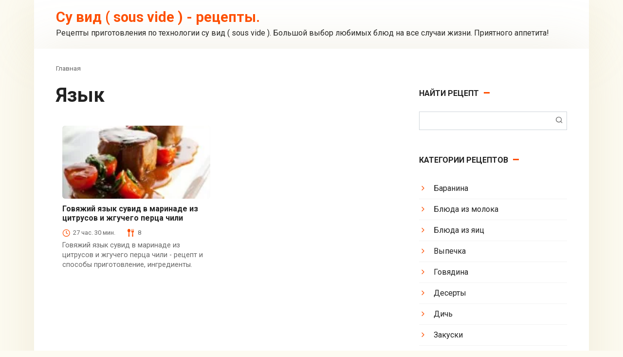

--- FILE ---
content_type: text/html; charset=UTF-8
request_url: https://www.sousviderecipebook.com/tag/yazyk
body_size: 9026
content:
<!DOCTYPE html>
<html lang="ru-RU">
<head>
    <meta charset="UTF-8">
    <meta name="viewport" content="width=device-width, initial-scale=1">
    <title>язык &#8212; Су вид ( sous vide ) &#8212; рецепты.</title>
<meta name='robots' content='max-image-preview:large' />
	<style>img:is([sizes="auto" i], [sizes^="auto," i]) { contain-intrinsic-size: 3000px 1500px }</style>
	<link rel='dns-prefetch' href='//fonts.googleapis.com' />
<link rel="alternate" type="application/rss+xml" title="Су вид ( sous vide ) - рецепты. &raquo; Лента метки язык" href="https://www.sousviderecipebook.com/tag/yazyk/feed" />
<script type="text/javascript">
/* <![CDATA[ */
window._wpemojiSettings = {"baseUrl":"https:\/\/s.w.org\/images\/core\/emoji\/15.1.0\/72x72\/","ext":".png","svgUrl":"https:\/\/s.w.org\/images\/core\/emoji\/15.1.0\/svg\/","svgExt":".svg","source":{"concatemoji":"https:\/\/www.sousviderecipebook.com\/wp-includes\/js\/wp-emoji-release.min.js?ver=6.8.1"}};
/*! This file is auto-generated */
!function(i,n){var o,s,e;function c(e){try{var t={supportTests:e,timestamp:(new Date).valueOf()};sessionStorage.setItem(o,JSON.stringify(t))}catch(e){}}function p(e,t,n){e.clearRect(0,0,e.canvas.width,e.canvas.height),e.fillText(t,0,0);var t=new Uint32Array(e.getImageData(0,0,e.canvas.width,e.canvas.height).data),r=(e.clearRect(0,0,e.canvas.width,e.canvas.height),e.fillText(n,0,0),new Uint32Array(e.getImageData(0,0,e.canvas.width,e.canvas.height).data));return t.every(function(e,t){return e===r[t]})}function u(e,t,n){switch(t){case"flag":return n(e,"\ud83c\udff3\ufe0f\u200d\u26a7\ufe0f","\ud83c\udff3\ufe0f\u200b\u26a7\ufe0f")?!1:!n(e,"\ud83c\uddfa\ud83c\uddf3","\ud83c\uddfa\u200b\ud83c\uddf3")&&!n(e,"\ud83c\udff4\udb40\udc67\udb40\udc62\udb40\udc65\udb40\udc6e\udb40\udc67\udb40\udc7f","\ud83c\udff4\u200b\udb40\udc67\u200b\udb40\udc62\u200b\udb40\udc65\u200b\udb40\udc6e\u200b\udb40\udc67\u200b\udb40\udc7f");case"emoji":return!n(e,"\ud83d\udc26\u200d\ud83d\udd25","\ud83d\udc26\u200b\ud83d\udd25")}return!1}function f(e,t,n){var r="undefined"!=typeof WorkerGlobalScope&&self instanceof WorkerGlobalScope?new OffscreenCanvas(300,150):i.createElement("canvas"),a=r.getContext("2d",{willReadFrequently:!0}),o=(a.textBaseline="top",a.font="600 32px Arial",{});return e.forEach(function(e){o[e]=t(a,e,n)}),o}function t(e){var t=i.createElement("script");t.src=e,t.defer=!0,i.head.appendChild(t)}"undefined"!=typeof Promise&&(o="wpEmojiSettingsSupports",s=["flag","emoji"],n.supports={everything:!0,everythingExceptFlag:!0},e=new Promise(function(e){i.addEventListener("DOMContentLoaded",e,{once:!0})}),new Promise(function(t){var n=function(){try{var e=JSON.parse(sessionStorage.getItem(o));if("object"==typeof e&&"number"==typeof e.timestamp&&(new Date).valueOf()<e.timestamp+604800&&"object"==typeof e.supportTests)return e.supportTests}catch(e){}return null}();if(!n){if("undefined"!=typeof Worker&&"undefined"!=typeof OffscreenCanvas&&"undefined"!=typeof URL&&URL.createObjectURL&&"undefined"!=typeof Blob)try{var e="postMessage("+f.toString()+"("+[JSON.stringify(s),u.toString(),p.toString()].join(",")+"));",r=new Blob([e],{type:"text/javascript"}),a=new Worker(URL.createObjectURL(r),{name:"wpTestEmojiSupports"});return void(a.onmessage=function(e){c(n=e.data),a.terminate(),t(n)})}catch(e){}c(n=f(s,u,p))}t(n)}).then(function(e){for(var t in e)n.supports[t]=e[t],n.supports.everything=n.supports.everything&&n.supports[t],"flag"!==t&&(n.supports.everythingExceptFlag=n.supports.everythingExceptFlag&&n.supports[t]);n.supports.everythingExceptFlag=n.supports.everythingExceptFlag&&!n.supports.flag,n.DOMReady=!1,n.readyCallback=function(){n.DOMReady=!0}}).then(function(){return e}).then(function(){var e;n.supports.everything||(n.readyCallback(),(e=n.source||{}).concatemoji?t(e.concatemoji):e.wpemoji&&e.twemoji&&(t(e.twemoji),t(e.wpemoji)))}))}((window,document),window._wpemojiSettings);
/* ]]> */
</script>

<style id='wp-emoji-styles-inline-css' type='text/css'>

	img.wp-smiley, img.emoji {
		display: inline !important;
		border: none !important;
		box-shadow: none !important;
		height: 1em !important;
		width: 1em !important;
		margin: 0 0.07em !important;
		vertical-align: -0.1em !important;
		background: none !important;
		padding: 0 !important;
	}
</style>
<link rel='stylesheet' id='wp-block-library-css' href='https://www.sousviderecipebook.com/wp-includes/css/dist/block-library/style.min.css?ver=6.8.1'  media='all' />
<style id='classic-theme-styles-inline-css' type='text/css'>
/*! This file is auto-generated */
.wp-block-button__link{color:#fff;background-color:#32373c;border-radius:9999px;box-shadow:none;text-decoration:none;padding:calc(.667em + 2px) calc(1.333em + 2px);font-size:1.125em}.wp-block-file__button{background:#32373c;color:#fff;text-decoration:none}
</style>
<style id='global-styles-inline-css' type='text/css'>
:root{--wp--preset--aspect-ratio--square: 1;--wp--preset--aspect-ratio--4-3: 4/3;--wp--preset--aspect-ratio--3-4: 3/4;--wp--preset--aspect-ratio--3-2: 3/2;--wp--preset--aspect-ratio--2-3: 2/3;--wp--preset--aspect-ratio--16-9: 16/9;--wp--preset--aspect-ratio--9-16: 9/16;--wp--preset--color--black: #000000;--wp--preset--color--cyan-bluish-gray: #abb8c3;--wp--preset--color--white: #ffffff;--wp--preset--color--pale-pink: #f78da7;--wp--preset--color--vivid-red: #cf2e2e;--wp--preset--color--luminous-vivid-orange: #ff6900;--wp--preset--color--luminous-vivid-amber: #fcb900;--wp--preset--color--light-green-cyan: #7bdcb5;--wp--preset--color--vivid-green-cyan: #00d084;--wp--preset--color--pale-cyan-blue: #8ed1fc;--wp--preset--color--vivid-cyan-blue: #0693e3;--wp--preset--color--vivid-purple: #9b51e0;--wp--preset--gradient--vivid-cyan-blue-to-vivid-purple: linear-gradient(135deg,rgba(6,147,227,1) 0%,rgb(155,81,224) 100%);--wp--preset--gradient--light-green-cyan-to-vivid-green-cyan: linear-gradient(135deg,rgb(122,220,180) 0%,rgb(0,208,130) 100%);--wp--preset--gradient--luminous-vivid-amber-to-luminous-vivid-orange: linear-gradient(135deg,rgba(252,185,0,1) 0%,rgba(255,105,0,1) 100%);--wp--preset--gradient--luminous-vivid-orange-to-vivid-red: linear-gradient(135deg,rgba(255,105,0,1) 0%,rgb(207,46,46) 100%);--wp--preset--gradient--very-light-gray-to-cyan-bluish-gray: linear-gradient(135deg,rgb(238,238,238) 0%,rgb(169,184,195) 100%);--wp--preset--gradient--cool-to-warm-spectrum: linear-gradient(135deg,rgb(74,234,220) 0%,rgb(151,120,209) 20%,rgb(207,42,186) 40%,rgb(238,44,130) 60%,rgb(251,105,98) 80%,rgb(254,248,76) 100%);--wp--preset--gradient--blush-light-purple: linear-gradient(135deg,rgb(255,206,236) 0%,rgb(152,150,240) 100%);--wp--preset--gradient--blush-bordeaux: linear-gradient(135deg,rgb(254,205,165) 0%,rgb(254,45,45) 50%,rgb(107,0,62) 100%);--wp--preset--gradient--luminous-dusk: linear-gradient(135deg,rgb(255,203,112) 0%,rgb(199,81,192) 50%,rgb(65,88,208) 100%);--wp--preset--gradient--pale-ocean: linear-gradient(135deg,rgb(255,245,203) 0%,rgb(182,227,212) 50%,rgb(51,167,181) 100%);--wp--preset--gradient--electric-grass: linear-gradient(135deg,rgb(202,248,128) 0%,rgb(113,206,126) 100%);--wp--preset--gradient--midnight: linear-gradient(135deg,rgb(2,3,129) 0%,rgb(40,116,252) 100%);--wp--preset--font-size--small: 13px;--wp--preset--font-size--medium: 20px;--wp--preset--font-size--large: 36px;--wp--preset--font-size--x-large: 42px;--wp--preset--spacing--20: 0.44rem;--wp--preset--spacing--30: 0.67rem;--wp--preset--spacing--40: 1rem;--wp--preset--spacing--50: 1.5rem;--wp--preset--spacing--60: 2.25rem;--wp--preset--spacing--70: 3.38rem;--wp--preset--spacing--80: 5.06rem;--wp--preset--shadow--natural: 6px 6px 9px rgba(0, 0, 0, 0.2);--wp--preset--shadow--deep: 12px 12px 50px rgba(0, 0, 0, 0.4);--wp--preset--shadow--sharp: 6px 6px 0px rgba(0, 0, 0, 0.2);--wp--preset--shadow--outlined: 6px 6px 0px -3px rgba(255, 255, 255, 1), 6px 6px rgba(0, 0, 0, 1);--wp--preset--shadow--crisp: 6px 6px 0px rgba(0, 0, 0, 1);}:where(.is-layout-flex){gap: 0.5em;}:where(.is-layout-grid){gap: 0.5em;}body .is-layout-flex{display: flex;}.is-layout-flex{flex-wrap: wrap;align-items: center;}.is-layout-flex > :is(*, div){margin: 0;}body .is-layout-grid{display: grid;}.is-layout-grid > :is(*, div){margin: 0;}:where(.wp-block-columns.is-layout-flex){gap: 2em;}:where(.wp-block-columns.is-layout-grid){gap: 2em;}:where(.wp-block-post-template.is-layout-flex){gap: 1.25em;}:where(.wp-block-post-template.is-layout-grid){gap: 1.25em;}.has-black-color{color: var(--wp--preset--color--black) !important;}.has-cyan-bluish-gray-color{color: var(--wp--preset--color--cyan-bluish-gray) !important;}.has-white-color{color: var(--wp--preset--color--white) !important;}.has-pale-pink-color{color: var(--wp--preset--color--pale-pink) !important;}.has-vivid-red-color{color: var(--wp--preset--color--vivid-red) !important;}.has-luminous-vivid-orange-color{color: var(--wp--preset--color--luminous-vivid-orange) !important;}.has-luminous-vivid-amber-color{color: var(--wp--preset--color--luminous-vivid-amber) !important;}.has-light-green-cyan-color{color: var(--wp--preset--color--light-green-cyan) !important;}.has-vivid-green-cyan-color{color: var(--wp--preset--color--vivid-green-cyan) !important;}.has-pale-cyan-blue-color{color: var(--wp--preset--color--pale-cyan-blue) !important;}.has-vivid-cyan-blue-color{color: var(--wp--preset--color--vivid-cyan-blue) !important;}.has-vivid-purple-color{color: var(--wp--preset--color--vivid-purple) !important;}.has-black-background-color{background-color: var(--wp--preset--color--black) !important;}.has-cyan-bluish-gray-background-color{background-color: var(--wp--preset--color--cyan-bluish-gray) !important;}.has-white-background-color{background-color: var(--wp--preset--color--white) !important;}.has-pale-pink-background-color{background-color: var(--wp--preset--color--pale-pink) !important;}.has-vivid-red-background-color{background-color: var(--wp--preset--color--vivid-red) !important;}.has-luminous-vivid-orange-background-color{background-color: var(--wp--preset--color--luminous-vivid-orange) !important;}.has-luminous-vivid-amber-background-color{background-color: var(--wp--preset--color--luminous-vivid-amber) !important;}.has-light-green-cyan-background-color{background-color: var(--wp--preset--color--light-green-cyan) !important;}.has-vivid-green-cyan-background-color{background-color: var(--wp--preset--color--vivid-green-cyan) !important;}.has-pale-cyan-blue-background-color{background-color: var(--wp--preset--color--pale-cyan-blue) !important;}.has-vivid-cyan-blue-background-color{background-color: var(--wp--preset--color--vivid-cyan-blue) !important;}.has-vivid-purple-background-color{background-color: var(--wp--preset--color--vivid-purple) !important;}.has-black-border-color{border-color: var(--wp--preset--color--black) !important;}.has-cyan-bluish-gray-border-color{border-color: var(--wp--preset--color--cyan-bluish-gray) !important;}.has-white-border-color{border-color: var(--wp--preset--color--white) !important;}.has-pale-pink-border-color{border-color: var(--wp--preset--color--pale-pink) !important;}.has-vivid-red-border-color{border-color: var(--wp--preset--color--vivid-red) !important;}.has-luminous-vivid-orange-border-color{border-color: var(--wp--preset--color--luminous-vivid-orange) !important;}.has-luminous-vivid-amber-border-color{border-color: var(--wp--preset--color--luminous-vivid-amber) !important;}.has-light-green-cyan-border-color{border-color: var(--wp--preset--color--light-green-cyan) !important;}.has-vivid-green-cyan-border-color{border-color: var(--wp--preset--color--vivid-green-cyan) !important;}.has-pale-cyan-blue-border-color{border-color: var(--wp--preset--color--pale-cyan-blue) !important;}.has-vivid-cyan-blue-border-color{border-color: var(--wp--preset--color--vivid-cyan-blue) !important;}.has-vivid-purple-border-color{border-color: var(--wp--preset--color--vivid-purple) !important;}.has-vivid-cyan-blue-to-vivid-purple-gradient-background{background: var(--wp--preset--gradient--vivid-cyan-blue-to-vivid-purple) !important;}.has-light-green-cyan-to-vivid-green-cyan-gradient-background{background: var(--wp--preset--gradient--light-green-cyan-to-vivid-green-cyan) !important;}.has-luminous-vivid-amber-to-luminous-vivid-orange-gradient-background{background: var(--wp--preset--gradient--luminous-vivid-amber-to-luminous-vivid-orange) !important;}.has-luminous-vivid-orange-to-vivid-red-gradient-background{background: var(--wp--preset--gradient--luminous-vivid-orange-to-vivid-red) !important;}.has-very-light-gray-to-cyan-bluish-gray-gradient-background{background: var(--wp--preset--gradient--very-light-gray-to-cyan-bluish-gray) !important;}.has-cool-to-warm-spectrum-gradient-background{background: var(--wp--preset--gradient--cool-to-warm-spectrum) !important;}.has-blush-light-purple-gradient-background{background: var(--wp--preset--gradient--blush-light-purple) !important;}.has-blush-bordeaux-gradient-background{background: var(--wp--preset--gradient--blush-bordeaux) !important;}.has-luminous-dusk-gradient-background{background: var(--wp--preset--gradient--luminous-dusk) !important;}.has-pale-ocean-gradient-background{background: var(--wp--preset--gradient--pale-ocean) !important;}.has-electric-grass-gradient-background{background: var(--wp--preset--gradient--electric-grass) !important;}.has-midnight-gradient-background{background: var(--wp--preset--gradient--midnight) !important;}.has-small-font-size{font-size: var(--wp--preset--font-size--small) !important;}.has-medium-font-size{font-size: var(--wp--preset--font-size--medium) !important;}.has-large-font-size{font-size: var(--wp--preset--font-size--large) !important;}.has-x-large-font-size{font-size: var(--wp--preset--font-size--x-large) !important;}
:where(.wp-block-post-template.is-layout-flex){gap: 1.25em;}:where(.wp-block-post-template.is-layout-grid){gap: 1.25em;}
:where(.wp-block-columns.is-layout-flex){gap: 2em;}:where(.wp-block-columns.is-layout-grid){gap: 2em;}
:root :where(.wp-block-pullquote){font-size: 1.5em;line-height: 1.6;}
</style>
<link rel='stylesheet' id='google-fonts-css' href='https://fonts.googleapis.com/css?family=Roboto%3A400%2C400i%2C700&#038;subset=cyrillic&#038;display=swap&#038;ver=6.8.1'  media='all' />
<link rel='stylesheet' id='cook-it-style-css' href='https://www.sousviderecipebook.com/wp-content/themes/themes/cook-it/assets/css/style.min.css?ver=2.1.6'  media='all' />
<script type="text/javascript" src="https://www.sousviderecipebook.com/wp-includes/js/jquery/jquery.min.js?ver=3.7.1" id="jquery-core-js"></script>
<script type="text/javascript" src="https://www.sousviderecipebook.com/wp-includes/js/jquery/jquery-migrate.min.js?ver=3.4.1" id="jquery-migrate-js"></script>
<link rel="https://api.w.org/" href="https://www.sousviderecipebook.com/wp-json/" /><link rel="alternate" title="JSON" type="application/json" href="https://www.sousviderecipebook.com/wp-json/wp/v2/tags/255" /><link rel="EditURI" type="application/rsd+xml" title="RSD" href="https://www.sousviderecipebook.com/xmlrpc.php?rsd" />
<meta name="generator" content="WordPress 6.8.1" />
<link rel="alternate" href="https://www.sousviderecipebook.com/tag/yazyk" hreflang="ru" />
<link rel="alternate" href="https://www.sousviderecipebook.com/cs/tag/jazyk" hreflang="cs" />
<link rel="alternate" href="https://www.sousviderecipebook.com/sv/tag/sprak" hreflang="sv" />
<link rel="preload" href="https://www.sousviderecipebook.com/wp-content/themes/themes/cook-it/assets/fonts/icomoon.ttf" as="font" crossorigin>
    <style>.scrolltop:before{content:"\25b3"}.content-card--small .content-card__image{border-radius: 6px}</style>
<link rel="icon" href="https://www.sousviderecipebook.com/wp-content/uploads/2020/01/cropped-sousviderecipebook-32x32.png" sizes="32x32" />
<link rel="icon" href="https://www.sousviderecipebook.com/wp-content/uploads/2020/01/cropped-sousviderecipebook-192x192.png" sizes="192x192" />
<link rel="apple-touch-icon" href="https://www.sousviderecipebook.com/wp-content/uploads/2020/01/cropped-sousviderecipebook-180x180.png" />
<meta name="msapplication-TileImage" content="https://www.sousviderecipebook.com/wp-content/uploads/2020/01/cropped-sousviderecipebook-270x270.png" />
    </head>

<body class="archive tag tag-yazyk tag-255 wp-theme-themescook-it sidebar-right">



<div id="page" class="site">
	<a class="skip-link screen-reader-text" href="#main">Перейти к контенту</a>

    

<header id="masthead" class="site-header fixed" itemscope itemtype="http://schema.org/WPHeader">
    <div class="site-header-inner full">

        
<div class="site-branding">

    <div class="site-branding__body"><div class="site-title"><a href="https://www.sousviderecipebook.com/">Су вид ( sous vide ) - рецепты.</a></div><p class="site-description">Рецепты приготовления по технологии су вид ( sous vide ). Большой выбор любимых блюд на все случаи жизни. Приятного аппетита!</p></div>
</div>
        

        
        
        
        
        <div class="humburger js-humburger">
            <span></span>
            <span></span>
            <span></span>
        </div>

            </div><!--.site-header-inner-->
</header><!--.site-header-->


    
    <nav id="site-navigation" class="site-navigation fixed" style="display: none;">
        <div class="site-navigation-inner full">
            <ul id="header_menu"></ul>
        </div>
    </nav>
    <div class="container header-separator"></div>


    
    
	<div id="content" class="site-content container">

        
        <div class="site-content-inner">

    <div id="primary" class="content-area">
        <main id="main" class="site-main">

            <div class="breadcrumb" itemscope itemtype="http://schema.org/BreadcrumbList"><span class="breadcrumb-item" itemprop="itemListElement" itemscope itemtype="http://schema.org/ListItem"><a href="https://www.sousviderecipebook.com/" itemprop="item"><span itemprop="name">Главная</span></a><meta itemprop="position" content="0"></span></div>
            
                <header class="page-header">
                                        <h1 class="page-title">язык</h1>                                    </header><!-- .page-header -->

                
                
                
                                
<div class="posts-container posts-container--small">

    
<div id="post-304" class="content-card content-card--small" itemscope itemtype="http://schema.org/BlogPosting">
    <div class="content-card__image"><span class="entry-category"><a href="https://www.sousviderecipebook.com/recipes/govyadina" itemprop="articleSection">Говядина</a></span><a href="https://www.sousviderecipebook.com/govyazhij-yazyk-suvid-v-marinade-iz-tsitrusov-i-zhguchego-pertsa-chili.html"><img width="133" height="200" src="https://www.sousviderecipebook.com/wp-content/uploads/2019/02/w-fn23sL9-M.jpg" class="attachment-thumb-wide size-thumb-wide wp-post-image" alt="Говяжий язык сувид в маринаде из цитрусов и жгучего перца чили" itemprop="image" decoding="async" srcset="https://www.sousviderecipebook.com/wp-content/uploads/2019/02/w-fn23sL9-M.jpg 565w, https://www.sousviderecipebook.com/wp-content/uploads/2019/02/w-fn23sL9-M-200x300.jpg 200w" sizes="(max-width: 133px) 100vw, 133px" /></a></div><div class="content-card__title" itemprop="name"><a href="https://www.sousviderecipebook.com/govyazhij-yazyk-suvid-v-marinade-iz-tsitrusov-i-zhguchego-pertsa-chili.html" rel="bookmark" itemprop="url"><span itemprop="headline">Говяжий язык сувид в маринаде из цитрусов и жгучего перца чили</span></a></div><div class="content-card__meta"><span class="content-card__meta-left"><span class="meta-cooking-time">27&nbsp;час.&nbsp;30&nbsp;мин.</span><span class="meta-serves">8</span></span></div><div class="content-card__excerpt" itemprop="articleBody">Говяжий язык сувид в маринаде из цитрусов и жгучего перца чили - рецепт и способы приготовление, ингредиенты.</div>
                <meta itemprop="author" content="Су вид рецепты">
        <meta itemscope itemprop="mainEntityOfPage" itemType="https://schema.org/WebPage" itemid="https://www.sousviderecipebook.com/govyazhij-yazyk-suvid-v-marinade-iz-tsitrusov-i-zhguchego-pertsa-chili.html" content="Говяжий язык сувид в маринаде из цитрусов и жгучего перца чили">
    <meta itemprop="dateModified" content="2021-04-02">
            <meta itemprop="datePublished" content="2019-02-19T21:18:18+06:00">
        <div itemprop="publisher" itemscope itemtype="https://schema.org/Organization" style="display: none;"><meta itemprop="name" content="Су вид ( sous vide ) - рецепты."><meta itemprop="telephone" content="Су вид ( sous vide ) - рецепты."><meta itemprop="address" content="https://www.sousviderecipebook.com"></div>
</div>

</div>                
                
                
            
        </main><!--.site-main-->
    </div><!--.content-area-->

    
<aside id="secondary" class="widget-area" itemscope itemtype="http://schema.org/WPSideBar">

    
	<div id="block-4" class="widget widget_block">
<div class="wp-block-columns is-layout-flex wp-container-core-columns-is-layout-9d6595d7 wp-block-columns-is-layout-flex">
<div class="wp-block-column is-layout-flow wp-block-column-is-layout-flow" style="flex-basis:100%"></div>
</div>
</div><div id="search-2" class="widget widget_search"><div class="widget-header">Найти рецепт</div>
<form role="search" method="get" id="searchform_1644" action="https://www.sousviderecipebook.com/" class="search-form">
    <label class="screen-reader-text" for="s_1644">Поиск: </label>
    <input type="text" value="" name="s" id="s_1644" class="search-form__text">
    <button type="submit" id="searchsubmit_1644" class="search-form__submit"></button>
</form></div><div id="categories-2" class="widget widget_categories"><div class="widget-header">Категории рецептов</div>
			<ul>
					<li class="cat-item cat-item-228"><a href="https://www.sousviderecipebook.com/recipes/baranina">Баранина</a>
</li>
	<li class="cat-item cat-item-1931"><a href="https://www.sousviderecipebook.com/recipes/blyuda-iz-moloka">Блюда из молока</a>
</li>
	<li class="cat-item cat-item-99"><a href="https://www.sousviderecipebook.com/recipes/blyuda-iz-yaits">Блюда из яиц</a>
</li>
	<li class="cat-item cat-item-364"><a href="https://www.sousviderecipebook.com/recipes/vypechka">Выпечка</a>
</li>
	<li class="cat-item cat-item-34"><a href="https://www.sousviderecipebook.com/recipes/govyadina">Говядина</a>
</li>
	<li class="cat-item cat-item-84"><a href="https://www.sousviderecipebook.com/recipes/deserty">Десерты</a>
</li>
	<li class="cat-item cat-item-142"><a href="https://www.sousviderecipebook.com/recipes/dich">Дичь</a>
</li>
	<li class="cat-item cat-item-382"><a href="https://www.sousviderecipebook.com/recipes/zakuski">Закуски</a>
</li>
	<li class="cat-item cat-item-463"><a href="https://www.sousviderecipebook.com/recipes/indejka">Индейка</a>
</li>
	<li class="cat-item cat-item-73"><a href="https://www.sousviderecipebook.com/recipes/koktejli-i-napitki">Коктейли и напитки</a>
</li>
	<li class="cat-item cat-item-1"><a href="https://www.sousviderecipebook.com/recipes/konservirovanie">Консервирование</a>
</li>
	<li class="cat-item cat-item-4730"><a href="https://www.sousviderecipebook.com/recipes/krupy-i-bobovye">Крупы и бобовые</a>
</li>
	<li class="cat-item cat-item-132"><a href="https://www.sousviderecipebook.com/recipes/kuritsa">Курица</a>
</li>
	<li class="cat-item cat-item-169"><a href="https://www.sousviderecipebook.com/recipes/ovoshhi">Овощи</a>
</li>
	<li class="cat-item cat-item-402"><a href="https://www.sousviderecipebook.com/recipes/rizotto">Ризотто</a>
</li>
	<li class="cat-item cat-item-110"><a href="https://www.sousviderecipebook.com/recipes/ryba-i-moreprodukty">Рыба и морепродукты</a>
</li>
	<li class="cat-item cat-item-158"><a href="https://www.sousviderecipebook.com/recipes/svinina">Свинина</a>
</li>
	<li class="cat-item cat-item-232"><a href="https://www.sousviderecipebook.com/recipes/sousy-i-pripravy">Соусы и приправы</a>
</li>
	<li class="cat-item cat-item-390"><a href="https://www.sousviderecipebook.com/recipes/supy">Супы</a>
</li>
	<li class="cat-item cat-item-3133"><a href="https://www.sousviderecipebook.com/recipes/telyatina">Телятина</a>
</li>
	<li class="cat-item cat-item-970"><a href="https://www.sousviderecipebook.com/recipes/utka">Утка</a>
</li>
	<li class="cat-item cat-item-121"><a href="https://www.sousviderecipebook.com/recipes/frukty">Фрукты</a>
</li>
			</ul>

			</div>
    
</aside><!-- #secondary -->

        </div><!--.site-content-inner-->

        
    </div><!-- #content -->

    
    

        
    
    
            <footer class="site-footer fixed" itemscope itemtype="http://schema.org/WPFooter">
            <div class="site-footer-inner full">

                <div class="footer-widgets footer-widgets-3"><div class="footer-widget"><div id="nav_menu-4" class="widget widget_nav_menu"><div class="widget-header">О Су-вид</div><div class="menu-vidzhet-futer-poleznoe-container"><ul id="menu-vidzhet-futer-poleznoe" class="menu"><li id="menu-item-895" class="menu-item menu-item-type-post_type menu-item-object-page menu-item-895"><a href="https://www.sousviderecipebook.com/tablitsa-temperatur">Таблица температур</a></li>
<li id="menu-item-908" class="menu-item menu-item-type-post_type menu-item-object-page menu-item-908"><a href="https://www.sousviderecipebook.com/suvid-eto">Сувид это …</a></li>
<li id="menu-item-1127" class="menu-item menu-item-type-post_type menu-item-object-page menu-item-1127"><a href="https://www.sousviderecipebook.com/otzyvy-povarov-o-su-vide-html">Отзывы поваров о Су виде</a></li>
<li id="menu-item-3642" class="menu-item menu-item-type-post_type menu-item-object-page menu-item-3642"><a href="https://www.sousviderecipebook.com/kupit-suvid-dlya-doma">Купить сувид для дома</a></li>
</ul></div></div></div><div class="footer-widget"><div id="nav_menu-3" class="widget widget_nav_menu"><div class="widget-header">О нас</div><div class="menu-vidzhet-futer-o-nas-container"><ul id="menu-vidzhet-futer-o-nas" class="menu"><li id="menu-item-887" class="menu-item menu-item-type-post_type menu-item-object-page menu-item-887"><a href="https://www.sousviderecipebook.com/polzovatelskoe-soglashenie">Пользовательское соглашение</a></li>
<li id="menu-item-999" class="menu-item menu-item-type-post_type menu-item-object-page menu-item-privacy-policy menu-item-999"><a rel="privacy-policy" href="https://www.sousviderecipebook.com/politika-konfidentsialnosti">Политика конфиденциальности</a></li>
</ul></div></div></div><div class="footer-widget"></div></div>
                <div class="footer-bottom">
                    <div class="footer-info">
                        © 2026 Су вид ( sous vide ) - рецепты
                                            </div>

                                    </div>
        
            </div><!-- .site-footer-inner -->
        </footer>
    
			<button type="button" class="scrolltop js-scrolltop" data-mob="on"></button>
        

</div><!-- #page -->

<script type="speculationrules">
{"prefetch":[{"source":"document","where":{"and":[{"href_matches":"\/*"},{"not":{"href_matches":["\/wp-*.php","\/wp-admin\/*","\/wp-content\/uploads\/*","\/wp-content\/*","\/wp-content\/plugins\/*","\/wp-content\/themes\/themes\/cook-it\/*","\/*\\?(.+)"]}},{"not":{"selector_matches":"a[rel~=\"nofollow\"]"}},{"not":{"selector_matches":".no-prefetch, .no-prefetch a"}}]},"eagerness":"conservative"}]}
</script>
<style id='core-block-supports-inline-css' type='text/css'>
.wp-container-core-columns-is-layout-9d6595d7{flex-wrap:nowrap;}
</style>
<script type="text/javascript" id="cook-it-scripts-js-extra">
/* <![CDATA[ */
var settings_array = {"rating_text_average":"\u0441\u0440\u0435\u0434\u043d\u0435\u0435","rating_text_from":"\u0438\u0437","lightbox_display":"1"};
var wps_ajax = {"url":"https:\/\/www.sousviderecipebook.com\/wp-admin\/admin-ajax.php","nonce":"c2730ba983"};
/* ]]> */
</script>
<script type="text/javascript" src="https://www.sousviderecipebook.com/wp-content/themes/themes/cook-it/assets/js/scripts.min.js?ver=2.1.6" id="cook-it-scripts-js"></script>
<script type="text/javascript" src="https://www.sousviderecipebook.com/wp-content/themes/themes/cook-it/assets/js/plugins/photoswipe.min.js?ver=2.1.6" id="cook-it-photoswipe-js"></script>
<script type="text/javascript" src="https://www.sousviderecipebook.com/wp-content/themes/themes/cook-it/assets/js/plugins/photoswipe-ui-default.min.js?ver=2.1.6" id="cook-it-photoswipe-default-js"></script>
<script type="text/javascript">(function() {
				var expirationDate = new Date();
				expirationDate.setTime( expirationDate.getTime() + 31536000 * 1000 );
				document.cookie = "pll_language=ru; expires=" + expirationDate.toUTCString() + "; path=/";
			}());</script>
    
</body>
</html>

<!-- Page cached by LiteSpeed Cache 7.6.2 on 2026-01-17 04:08:50 -->